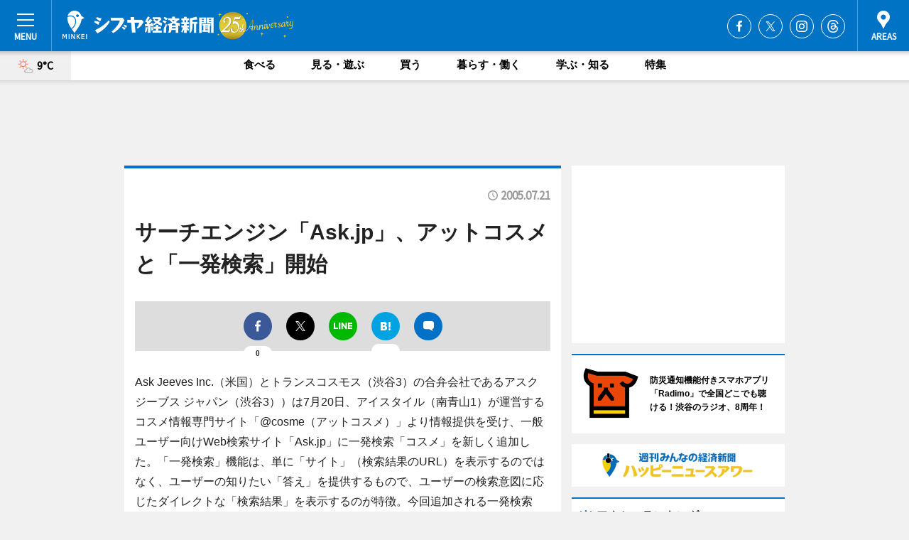

--- FILE ---
content_type: text/html; charset=utf-8
request_url: https://www.google.com/recaptcha/api2/aframe
body_size: 257
content:
<!DOCTYPE HTML><html><head><meta http-equiv="content-type" content="text/html; charset=UTF-8"></head><body><script nonce="peNTNm1bJxbnwOHtS56Ufw">/** Anti-fraud and anti-abuse applications only. See google.com/recaptcha */ try{var clients={'sodar':'https://pagead2.googlesyndication.com/pagead/sodar?'};window.addEventListener("message",function(a){try{if(a.source===window.parent){var b=JSON.parse(a.data);var c=clients[b['id']];if(c){var d=document.createElement('img');d.src=c+b['params']+'&rc='+(localStorage.getItem("rc::a")?sessionStorage.getItem("rc::b"):"");window.document.body.appendChild(d);sessionStorage.setItem("rc::e",parseInt(sessionStorage.getItem("rc::e")||0)+1);localStorage.setItem("rc::h",'1769271724016');}}}catch(b){}});window.parent.postMessage("_grecaptcha_ready", "*");}catch(b){}</script></body></html>

--- FILE ---
content_type: application/javascript; charset=utf-8
request_url: https://fundingchoicesmessages.google.com/f/AGSKWxVHIWXWTp-6VJW3XQH39TIOVuIDGcNjrNo7_39qfeSm4Qr939aPNQ4KfwvsM8i0o_riNJubfIwNAqN-zbQ7BpayrOeAcFPDNppoupLzslj3XtGjbbZA1Zq4KvuJGWz__rm8Y1McPZ6otcNf7IXGxuXEkp1P6LlCmXSZhiPX4meFP4ODJAzAPcl4t7dV/__advertisement__images/ads/_google_ads__300x160__ad_init/
body_size: -1287
content:
window['dde51881-73d4-4aa2-a9cc-1f25cc3b7896'] = true;